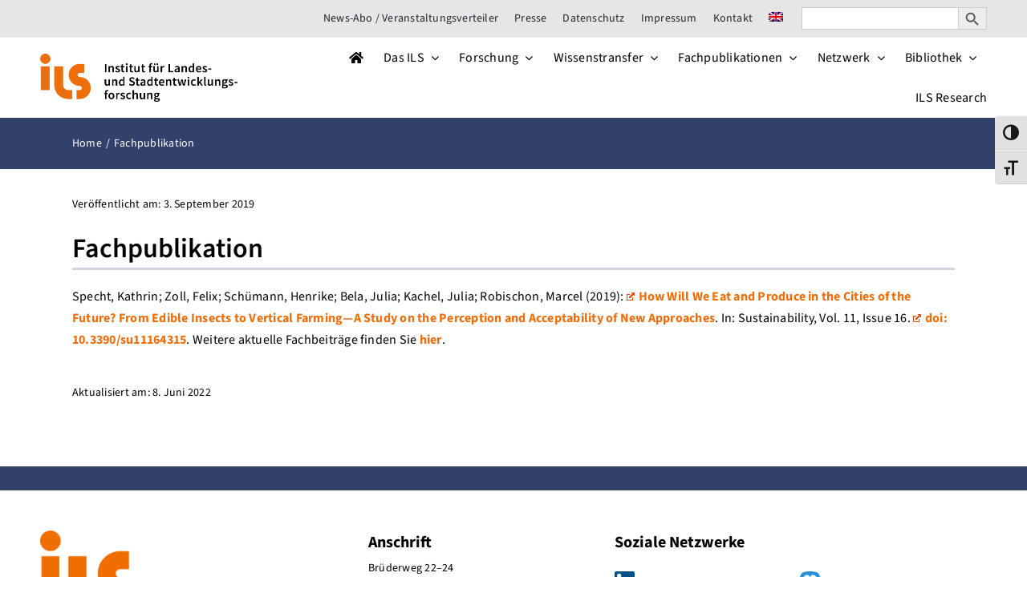

--- FILE ---
content_type: application/javascript
request_url: https://www.ils-forschung.de/wp-content/plugins/borlabs-cookie/assets/javascript/borlabs-cookie-prioritize.min.js?ver=3.3.22
body_size: 963
content:
var f=Object.defineProperty;var g=(r,c,a)=>c in r?f(r,c,{enumerable:!0,configurable:!0,writable:!0,value:a}):r[c]=a;var l=(r,c,a)=>g(r,typeof c!="symbol"?c+"":c,a);(function(){const r="borlabs-cookie";class c{constructor(){l(this,"_pluginCookie",{consents:{essential:[]},domainPath:"",expires:"",uid:"",v3:!0,version:0});l(this,"_config",null);l(this,"fragments",document.createDocumentFragment())}init(i){let e=!1;this._config=i;const n=document.createEvent("Event");n.initEvent("borlabs-cookie-prioritized-code-unblocked",!0,!0);const t=this.getPluginCookie();t.version===this._config.settings.cookieVersion&&(e=!0),this._config.settings.cookiesForBots&&/bot|googlebot|crawler|spider|robot|crawling|lighthouse/i.test(navigator.userAgent.toLowerCase())===!0&&(e=!0),e&&(Object.entries(t.consents).forEach(([o,d])=>{for(const s of d)this._config.serviceGroups[o]===void 0||this._config.serviceGroups[o]!==void 0&&Object.values(this._config.serviceGroups[o].serviceIds).indexOf(s)===-1||this._config.services[s].settings!==void 0&&this._config.services[s].settings.prioritize!==void 0&&this._config.services[s].settings.prioritize==="1"&&(this.createNodes(this.b64DecodeToUnicode(this._config.services[s].optInCode)),this._config.services[s].optInCode="")}),document.getElementsByTagName("head")[0].appendChild(this.fragments),document.dispatchEvent(n))}b64DecodeToUnicode(i){return decodeURIComponent(Array.prototype.map.call(window.atob(i),function(e){return"%"+("00"+e.charCodeAt(0).toString(16)).slice(-2)}).join(""))}createNodes(i){const e=i.split("<script");e.forEach((n,t)=>{if(n.indexOf("script>")!==-1){e[t]="<script"+n;const o=document.createElement("div"),d=document.createRange();d.selectNodeContents(o);const s=d.createContextualFragment(e[t]);o.appendChild(s),this.fragments.appendChild(o.firstElementChild)}})}findCookies(i){const e=[];let n=[];return document.cookie.length&&(n=document.cookie.split(";"),n.forEach(function(t){try{t=decodeURIComponent(t);const o=t.split("="),d=o[0]!==void 0?o[0].trim():"",s=o[1]!==void 0?o[1].trim():"";i===d&&e.push({name:d,value:s})}catch(o){console.log(o)}})),e}getPluginCookie(){let i=[];i=this.findCookies(r);for(let e=0,n=i.length;e<n;++e){const t=i[e];try{const o=JSON.parse(t.value);o.domainPath!==void 0&&o.v3!==void 0&&o.domainPath===this._config.settings.cookieDomain+this._config.settings.cookiePath&&(typeof o.version=="string"&&(o.version=parseInt(o.version)),this._pluginCookie={consents:o.consents,domainPath:o.domainPath,expires:o.expires,uid:o.uid,v3:o.v3,version:o.version})}catch(o){console.log(o)}}return this._pluginCookie}}window.BorlabsCookie=window.BorlabsCookie||{},window.BorlabsCookie.Unblock=window.BorlabsCookie.Unblock||{},window.BorlabsCookie.Unblock.unblockScriptBlockerId=function(u){console.log(`%cThe method 'window.BorlabsCookie.Unblock.unblockScriptBlockerId('${u}')' cannot be called when the service has 'Prioritize' enabled.`,"color: #f00")};const a=new c;window.BorlabsCookiePrioritizeHandle=a,a.init(window.borlabsCookieConfig)})();
